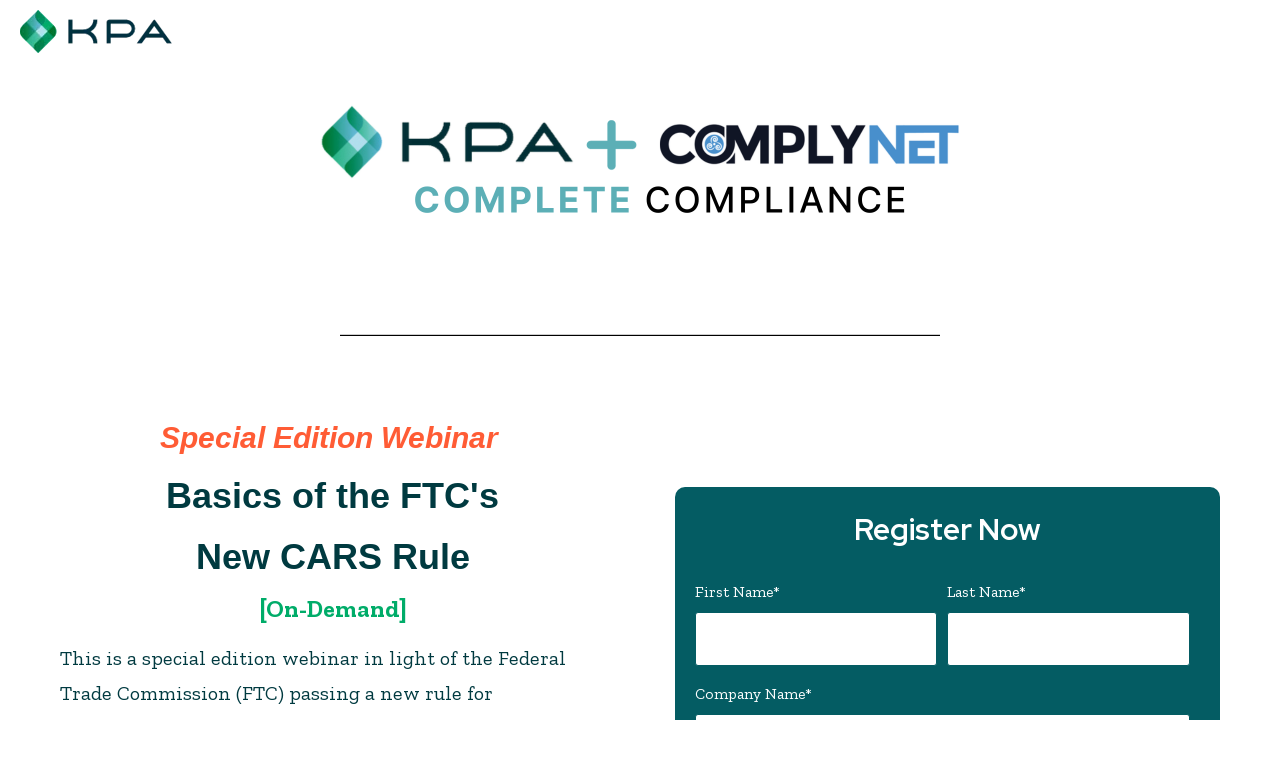

--- FILE ---
content_type: text/html; charset=UTF-8
request_url: https://info.kpa.io/2024-basics-of-the-ftc-new-cars-rule?utm_campaign=New_Website&utm_source=website
body_size: 11563
content:
<!doctype html><html lang="en"><head>
    <meta charset="utf-8">
    <title>Special Edition: Basics of the FTC's New CARS Rule</title>
    <link rel="shortcut icon" href="https://info.kpaonline.com/hubfs/KPA%20Logos/KPA%20Logo/Logo%20Jewel/kpa-logomark-full-color-w.png">
    <meta name="description" content="Don't get caught unprepared. Watch this special webinar on the FTC's new CARS Rule covering requirements, timeline, and dealership compliance steps. ">
    
         
    
    
    
    
    
     
    
    
    
     
    
    
    
    
    
    
     
    
    
    
    <meta name="viewport" content="width=device-width, initial-scale=1">

    <script src="/hs/hsstatic/jquery-libs/static-1.1/jquery/jquery-1.7.1.js"></script>
<script>hsjQuery = window['jQuery'];</script>
    <meta property="og:description" content="Don't get caught unprepared. Watch this special webinar on the FTC's new CARS Rule covering requirements, timeline, and dealership compliance steps. ">
    <meta property="og:title" content="Special Edition: Basics of the FTC's New CARS Rule">
    <meta name="twitter:description" content="Don't get caught unprepared. Watch this special webinar on the FTC's new CARS Rule covering requirements, timeline, and dealership compliance steps. ">
    <meta name="twitter:title" content="Special Edition: Basics of the FTC's New CARS Rule">

    

    
  <script id="hs-search-input__valid-content-types" type="application/json">
    [
      
        "SITE_PAGE",
      
        "LANDING_PAGE",
      
        "BLOG_POST",
      
        "LISTING_PAGE",
      
        "KNOWLEDGE_ARTICLE",
      
        "HS_CASE_STUDY"
      
    ]
  </script>

    <style>
a.cta_button{-moz-box-sizing:content-box !important;-webkit-box-sizing:content-box !important;box-sizing:content-box !important;vertical-align:middle}.hs-breadcrumb-menu{list-style-type:none;margin:0px 0px 0px 0px;padding:0px 0px 0px 0px}.hs-breadcrumb-menu-item{float:left;padding:10px 0px 10px 10px}.hs-breadcrumb-menu-divider:before{content:'›';padding-left:10px}.hs-featured-image-link{border:0}.hs-featured-image{float:right;margin:0 0 20px 20px;max-width:50%}@media (max-width: 568px){.hs-featured-image{float:none;margin:0;width:100%;max-width:100%}}.hs-screen-reader-text{clip:rect(1px, 1px, 1px, 1px);height:1px;overflow:hidden;position:absolute !important;width:1px}
</style>

<link rel="stylesheet" href="https://info.kpa.io/hubfs/hub_generated/template_assets/1/45200366731/1767034249749/template_layout.min.css">
<link rel="stylesheet" href="https://info.kpa.io/hubfs/hub_generated/template_assets/1/45199454047/1767034253792/template_main.min.css">
<link rel="stylesheet" href="https://fonts.googleapis.com/css?family=Open+Sans:wght@400;800|Lato:400,700&amp;display=swap">
<link rel="stylesheet" href="https://f.hubspotusercontent30.net/hubfs/5377389/theme/vendor/bootstrap/css/bootstrap.css">
<link rel="stylesheet" href="https://unpkg.com/aos@next/dist/aos.css">
<link rel="stylesheet" href="//cdn.jsdelivr.net/npm/slick-carousel@1.8.1/slick/slick.css">
<link rel="stylesheet" href="//cdn.jsdelivr.net/npm/slick-carousel@1.8.1/slick/slick-theme.min.css">
<link rel="stylesheet" href="https://info.kpa.io/hubfs/hub_generated/template_assets/1/45200366732/1767034252589/template_theme-overrides.min.css">
<link rel="stylesheet" href="https://info.kpa.io/hubfs/hub_generated/module_assets/1/45199852977/1743129243375/module_social-follow.min.css">
<link rel="stylesheet" href="https://info.kpa.io/hubfs/hub_generated/module_assets/1/45200054833/1743129244306/module_menu-section.min.css">
<link rel="stylesheet" href="https://7052064.fs1.hubspotusercontent-na1.net/hubfs/7052064/hub_generated/module_assets/1/-2712622/1767723343102/module_search_input.min.css">

  <style>
  #hs_cos_wrapper_widget_1698706427710 hr {
  border:0 none;
  border-bottom-width:1px;
  border-bottom-style:solid;
  border-bottom-color:rgba(0,0,0,1.0);
  margin-left:auto;
  margin-right:auto;
  margin-top:10px;
  margin-bottom:10px;
  width:50%;
}

  </style>

<link rel="stylesheet" href="https://info.kpa.io/hubfs/hub_generated/module_assets/1/21526060621/1743129199989/module_All-Global_Header-Whiter.min.css">

<style>
  .hhs-header-mod {
    background-color: rgba(0, 0, 0, 0.0);
    padding: 30px 0; 
  }
  .hhs-header-mod.hhs-alt-nav .logo-sticky,
  .logo-standard  {
    max-width: 150px;
    float: left;
  }
  .hhs-header-mod.hhs-alt-nav.sticky-menu.active .logo-sticky,
  .logo-sticky  {
    max-width: 150px;
    float: left;
  }
  
  .hhs-header-mod .hhs-nav {
    height: 60px;
    display: table;
  }
  .custom-menu-primary .hs-menu-wrapper > ul > li {
    margin-left: 5px;
  }
  .hhs-header-menu .hs-menu-wrapper.hs-menu-flow-horizontal>ul li a,
  .hhs-header-search a i{
    color: rgba(255, 255, 255, 1) !important;
    text-transform: uppercase;
  }
  .hhs-lang-switch .globe_class:before{
    color: rgba(255, 255, 255, 1) !important;
  }
  .hhs-header-menu .hs-menu-wrapper.hs-menu-flow-horizontal>ul li a:hover,
  .hhs-header-search a i:hover,
  .hhs-lang-switch .globe_class:hover{
    color: rgba(238, 238, 238, 1) !important;
  }
  .lang_list_class li,
  .custom-menu-primary .hs-menu-wrapper > ul ul{
     background: #FFFFFF !important;
  }
  .custom-menu-primary .hs-menu-wrapper > ul > li > ul:before{
     color: #FFFFFF !important;
  }
  .hhs-lang-switch .lang_list_class:after {
   border-bottom-color: #FFFFFF !important;
  }
  .custom-menu-primary .hs-menu-wrapper > ul li a, 
  .hs-menu-wrapper.hs-menu-flow-horizontal > ul li.hs-item-has-children ul.hs-menu-children-wrapper li a,
  .hhs-lang-switch .lang_list_class li a {
    color: #444444 !important;
    font-size: 12px !important;
  }
  .hhs-lang-switch .lang_list_class li a:hover,
  .custom-menu-primary .hs-menu-wrapper > ul ul li a:hover {
   background-color:  #00a4bd;
  }
  .hhs-lang-switch .lang_list_class li a:hover,
  .custom-menu-primary .hs-menu-wrapper > ul li.hs-item-has-children ul.hs-menu-children-wrapper li a:hover {
   color: #fff !important;
  }
  .custom-menu-primary .hs-menu-wrapper > ul li.hs-item-has-children ul.hs-menu-children-wrapper li.active a:hover {
    color: #444444 !important;
  }
  
  /*** MOBILE HAMBURGER ***/
  .hamburger-inner, .hamburger-inner::before, .hamburger-inner::after,
  .hamburger.is-active .hamburger-inner,
  .hamburger.is-active .hamburger-inner::before,
  .hamburger.is-active .hamburger-inner::after {
    background-color: rgba(255, 255, 255, 1); 
  }
  
  /*** STICKY HEADER ***/
  .hhs-header-mod.hhs-alt-nav.sticky-menu,
  .hhs-header-mod.sticky-menu {
    background-color: rgba(255, 255, 255, 0.90);
  }
  .sticky-menu.active {
    background-color: rgba(255, 255, 255, 0.90);
  }
  .hhs-header-mod.hhs-alt-nav .hhs-header-menu .hs-menu-wrapper.hs-menu-flow-horizontal>ul li a,
  .hhs-header-mod.hhs-alt-nav .hhs-header-search a i,
  .hhs-header-mod.hhs-alt-nav .hhs-lang-switch .globe_class:before,
  .sticky-menu .hhs-header-menu .hs-menu-wrapper.hs-menu-flow-horizontal>ul li a,
  .sticky-menu .hhs-header-search a i,
  .sticky-menu .hhs-lang-switch .globe_class:before{
    color: rgba(68, 68, 68, 1) !important;
  }
  .hhs-header-mod.hhs-alt-nav .hhs-header-menu .hs-menu-wrapper.hs-menu-flow-horizontal .hs-menu-depth-1:first-child:hover,
  .hhs-header-mod.hhs-alt-nav .hhs-header-search a i:hover,
  .hhs-header-mod.hhs-alt-nav .hhs-lang-switch .globe_class:before,
  .sticky-menu .hhs-header-menu .hs-menu-wrapper.hs-menu-flow-horizontal .hs-menu-depth-1:first-child:hover,
  .sticky-menu .hhs-header-search a i:hover,
  .sticky-menu .hhs-lang-switch .globe_class:before{
    color: rgba(0, 0, 0, 1) !important;
  }
  
  .hhs-header-mod.hhs-alt-nav .hamburger-inner, .hhs-header-mod.hhs-alt-nav .hamburger-inner::before, .hhs-header-mod.hhs-alt-nav .hamburger-inner::after,
  .hhs-header-mod.hhs-alt-nav .hamburger.is-active .hamburger-inner,
  .hhs-header-mod.hhs-alt-nav .hamburger.is-active .hamburger-inner::before,
  .hhs-header-mod.hhs-alt-nav .hamburger.is-active .hamburger-inner::after,
  .sticky-menu .hamburger-inner, .sticky-menu .hamburger-inner::before, .sticky-menu .hamburger-inner::after,
  .sticky-menu .hamburger.is-active .hamburger-inner,
  .sticky-menu .hamburger.is-active .hamburger-inner::before,
  .sticky-menu .hamburger.is-active .hamburger-inner::after {
    background-color: rgba(0, 0, 0, 1); 
  }
  .hhs-header-mod.sticky-menu .hhs-nav {
    height: 30px;
  }
  
  
  
  .hhs-header-menu .hs-menu-wrapper.hs-menu-flow-horizontal>ul li a {
    font-size: 12px !important;
    font-weight: bold;
  }
  .hhs-hat-pull-down,
  .hhs-header-hat {
   background-color: #33475b; 
  }
  .hhs-hat-pull-down i,
  .hhs-hat-menu .hs-menu-wrapper.hs-menu-flow-horizontal>ul li a {
   font-size: 10px !important;
    
      color: rgba(0, 164, 189, 1) !important;
    
  }
  
    .hhs-hat-menu .hs-menu-wrapper.hs-menu-flow-horizontal>ul li a:hover {
     color: rgba(255, 255, 255, 1) !important;
    }
  
  
  /*** MEGA MENU ***/
  
  
   /** TABLET CSS **/
  @media (max-width: 768px) {
    .custom-menu-primary .hs-menu-wrapper > ul {
       margin-top: 10px !important;
    }
    .custom-menu-primary .hs-menu-wrapper > ul,
    .custom-menu-primary .hs-menu-wrapper > ul li.active a:hover{
      background-color:  #FFFFFF !important;
    }
    .hhs-header-menu .hs-menu-wrapper.hs-menu-flow-horizontal>ul li a:hover,
    .custom-menu-primary .hs-menu-wrapper > ul li.active a:hover,
    .hhs-header-menu .hs-menu-wrapper.hs-menu-flow-horizontal>ul li a {
      color:  #444444 !important;
    }
    .custom-menu-primary .hs-menu-wrapper > ul li{
      
        border-top: 1px solid rgba(0, 0, 0, .1) !important; 
      
    }
    .custom-menu-primary .hs-menu-wrapper > ul ul li{
      
        background-color: rgba(0, 0, 0, .05);
      
    }
  }
  
  /** MOBILE CSS **/
  @media (max-width: 575px) {
    .logo-standard, .logo-sticky {
      max-width: 100px;
    }
  }
  
</style>

<link rel="stylesheet" href="https://info.kpa.io/hubfs/hub_generated/module_assets/1/45200054835/1743129245821/module_statistic.min.css">
<style>
  @font-face {
    font-family: "Red Hat Display";
    font-weight: 400;
    font-style: normal;
    font-display: swap;
    src: url("/_hcms/googlefonts/Red_Hat_Display/regular.woff2") format("woff2"), url("/_hcms/googlefonts/Red_Hat_Display/regular.woff") format("woff");
  }
  @font-face {
    font-family: "Red Hat Display";
    font-weight: 700;
    font-style: normal;
    font-display: swap;
    src: url("/_hcms/googlefonts/Red_Hat_Display/700.woff2") format("woff2"), url("/_hcms/googlefonts/Red_Hat_Display/700.woff") format("woff");
  }
  @font-face {
    font-family: "Red Hat Display";
    font-weight: 700;
    font-style: normal;
    font-display: swap;
    src: url("/_hcms/googlefonts/Red_Hat_Display/700.woff2") format("woff2"), url("/_hcms/googlefonts/Red_Hat_Display/700.woff") format("woff");
  }
  @font-face {
    font-family: "Zilla Slab";
    font-weight: 400;
    font-style: normal;
    font-display: swap;
    src: url("/_hcms/googlefonts/Zilla_Slab/regular.woff2") format("woff2"), url("/_hcms/googlefonts/Zilla_Slab/regular.woff") format("woff");
  }
  @font-face {
    font-family: "Zilla Slab";
    font-weight: 700;
    font-style: normal;
    font-display: swap;
    src: url("/_hcms/googlefonts/Zilla_Slab/700.woff2") format("woff2"), url("/_hcms/googlefonts/Zilla_Slab/700.woff") format("woff");
  }
</style>

<!-- Editor Styles -->
<style id="hs_editor_style" type="text/css">
#hs_cos_wrapper_widget_1661454633202  { background-color: #045C63 !important; background-image: none !important; border-radius: 10px !important; display: block !important; padding-bottom: 20px !important; padding-left: 20px !important; padding-right: 20px !important; padding-top: 20px !important }
#hs_cos_wrapper_widget_1661454633202 .hs-submit { text-align: CENTER !important }
#hs_cos_wrapper_widget_1661454633202 input[type="text"] { color: #000000 !important }
#hs_cos_wrapper_widget_1661454633202 input[type="email"] { color: #000000 !important }
#hs_cos_wrapper_widget_1661454633202 textarea { color: #000000 !important }
#hs_cos_wrapper_widget_1661454633202 input[type="number"] { color: #000000 !important }
#hs_cos_wrapper_widget_1661454633202 select { color: #000000 !important }
#hs_cos_wrapper_widget_1661454633202 input[type="file"] { color: #000000 !important }
#hs_cos_wrapper_widget_1661454633202 input[type="tel"] { color: #000000 !important }
#hs_cos_wrapper_widget_1661454633202 input[type="date"] { color: #000000 !important }
#hs_cos_wrapper_widget_1661454633202 label:not(.hs-error-msg) { color: #FFFFFF !important; font-size: 15.6px !important }
#hs_cos_wrapper_widget_1661454633202 label:not(.hs-error-msg) p , #hs_cos_wrapper_widget_1661454633202 label:not(.hs-error-msg) li , #hs_cos_wrapper_widget_1661454633202 label:not(.hs-error-msg) span , #hs_cos_wrapper_widget_1661454633202 label:not(.hs-error-msg) label , #hs_cos_wrapper_widget_1661454633202 label:not(.hs-error-msg) h1 , #hs_cos_wrapper_widget_1661454633202 label:not(.hs-error-msg) h2 , #hs_cos_wrapper_widget_1661454633202 label:not(.hs-error-msg) h3 , #hs_cos_wrapper_widget_1661454633202 label:not(.hs-error-msg) h4 , #hs_cos_wrapper_widget_1661454633202 label:not(.hs-error-msg) h5 , #hs_cos_wrapper_widget_1661454633202 label:not(.hs-error-msg) h6  { color: #FFFFFF !important; font-size: 15.6px !important }
#hs_cos_wrapper_widget_1661454633202 .hs-richtext { color: #FFFFFF !important; text-align: center !important }
#hs_cos_wrapper_widget_1661454633202 .hs-richtext p { color: #FFFFFF !important; text-align: center !important }
#hs_cos_wrapper_widget_1661454633202 .form-title { color: #FFFFFF !important; text-align: center !important }
#hs_cos_wrapper_widget_1661454633202 .submitted-message { color: #FFFFFF !important; text-align: center !important }
#hs_cos_wrapper_module_16614546484689  { color: #FFFFFF !important; display: block !important; font-size: 40px !important; padding-bottom: 25px !important; text-align: center !important }
#hs_cos_wrapper_module_16614546484689  p , #hs_cos_wrapper_module_16614546484689  li , #hs_cos_wrapper_module_16614546484689  span , #hs_cos_wrapper_module_16614546484689  label , #hs_cos_wrapper_module_16614546484689  h1 , #hs_cos_wrapper_module_16614546484689  h2 , #hs_cos_wrapper_module_16614546484689  h3 , #hs_cos_wrapper_module_16614546484689  h4 , #hs_cos_wrapper_module_16614546484689  h5 , #hs_cos_wrapper_module_16614546484689  h6  { color: #FFFFFF !important; font-size: 40px !important }
#hs_cos_wrapper_widget_1661454633202  { background-color: #045C63 !important; background-image: none !important; border-radius: 10px !important; display: block !important; padding-bottom: 20px !important; padding-left: 20px !important; padding-right: 20px !important; padding-top: 20px !important }
#hs_cos_wrapper_widget_1661454633202 .hs-submit { text-align: CENTER !important }
#hs_cos_wrapper_widget_1661454633202 input[type="text"] { color: #000000 !important }
#hs_cos_wrapper_widget_1661454633202 input[type="email"] { color: #000000 !important }
#hs_cos_wrapper_widget_1661454633202 textarea { color: #000000 !important }
#hs_cos_wrapper_widget_1661454633202 input[type="number"] { color: #000000 !important }
#hs_cos_wrapper_widget_1661454633202 select { color: #000000 !important }
#hs_cos_wrapper_widget_1661454633202 input[type="file"] { color: #000000 !important }
#hs_cos_wrapper_widget_1661454633202 input[type="tel"] { color: #000000 !important }
#hs_cos_wrapper_widget_1661454633202 input[type="date"] { color: #000000 !important }
#hs_cos_wrapper_widget_1661454633202 label:not(.hs-error-msg) { color: #FFFFFF !important; font-size: 15.6px !important }
#hs_cos_wrapper_widget_1661454633202 label:not(.hs-error-msg) p , #hs_cos_wrapper_widget_1661454633202 label:not(.hs-error-msg) li , #hs_cos_wrapper_widget_1661454633202 label:not(.hs-error-msg) span , #hs_cos_wrapper_widget_1661454633202 label:not(.hs-error-msg) label , #hs_cos_wrapper_widget_1661454633202 label:not(.hs-error-msg) h1 , #hs_cos_wrapper_widget_1661454633202 label:not(.hs-error-msg) h2 , #hs_cos_wrapper_widget_1661454633202 label:not(.hs-error-msg) h3 , #hs_cos_wrapper_widget_1661454633202 label:not(.hs-error-msg) h4 , #hs_cos_wrapper_widget_1661454633202 label:not(.hs-error-msg) h5 , #hs_cos_wrapper_widget_1661454633202 label:not(.hs-error-msg) h6  { color: #FFFFFF !important; font-size: 15.6px !important }
#hs_cos_wrapper_widget_1661454633202 .hs-richtext { color: #FFFFFF !important; text-align: center !important }
#hs_cos_wrapper_widget_1661454633202 .hs-richtext p { color: #FFFFFF !important; text-align: center !important }
#hs_cos_wrapper_widget_1661454633202 .form-title { color: #FFFFFF !important; text-align: center !important }
#hs_cos_wrapper_widget_1661454633202 .submitted-message { color: #FFFFFF !important; text-align: center !important }
#hs_cos_wrapper_module_16614546484689  { color: #FFFFFF !important; display: block !important; font-size: 40px !important; padding-bottom: 25px !important; text-align: center !important }
#hs_cos_wrapper_module_16614546484689  p , #hs_cos_wrapper_module_16614546484689  li , #hs_cos_wrapper_module_16614546484689  span , #hs_cos_wrapper_module_16614546484689  label , #hs_cos_wrapper_module_16614546484689  h1 , #hs_cos_wrapper_module_16614546484689  h2 , #hs_cos_wrapper_module_16614546484689  h3 , #hs_cos_wrapper_module_16614546484689  h4 , #hs_cos_wrapper_module_16614546484689  h5 , #hs_cos_wrapper_module_16614546484689  h6  { color: #FFFFFF !important; font-size: 40px !important }
.dnd_area-row-0-max-width-section-centering > .row-fluid {
  max-width: 1200px !important;
  margin-left: auto !important;
  margin-right: auto !important;
}
.dnd_area-row-2-max-width-section-centering > .row-fluid {
  max-width: 1200px !important;
  margin-left: auto !important;
  margin-right: auto !important;
}
.widget_1698705496941-flexbox-positioning {
  display: -ms-flexbox !important;
  -ms-flex-direction: column !important;
  -ms-flex-align: center !important;
  -ms-flex-pack: start;
  display: flex !important;
  flex-direction: column !important;
  align-items: center !important;
  justify-content: flex-start;
}
.widget_1698705496941-flexbox-positioning > div {
  max-width: 100%;
  flex-shrink: 0 !important;
}
/* HubSpot Non-stacked Media Query Styles */
@media (min-width:768px) {
  .cell_1661454629522-row-0-vertical-alignment > .row-fluid {
    display: -ms-flexbox !important;
    -ms-flex-direction: row;
    display: flex !important;
    flex-direction: row;
  }
  .cell_16614546333032-vertical-alignment {
    display: -ms-flexbox !important;
    -ms-flex-direction: column !important;
    -ms-flex-pack: center !important;
    display: flex !important;
    flex-direction: column !important;
    justify-content: center !important;
  }
  .cell_16614546333032-vertical-alignment > div {
    flex-shrink: 0 !important;
  }
}
/* HubSpot Styles (default) */
.dnd_area-row-0-padding {
  padding-top: 0px !important;
  padding-bottom: 0px !important;
  padding-left: 0px !important;
  padding-right: 0px !important;
}
.dnd_area-row-2-padding {
  padding-top: 20px !important;
  padding-bottom: 50px !important;
  padding-left: 0px !important;
  padding-right: 0px !important;
}
.dnd_area-row-3-padding {
  padding-top: 50px !important;
  padding-bottom: 50px !important;
}
.dnd_area-row-3-background-layers {
  background-image: linear-gradient(rgba(0, 58, 64, 1), rgba(0, 58, 64, 1)) !important;
  background-position: left top !important;
  background-size: auto !important;
  background-repeat: no-repeat !important;
}
.cell_16614546333032-padding {
  padding-right: 0px !important;
}
.cell_1661454633302-padding {
  padding-left: 0px !important;
}
.dnd-modulemodule_1568494477096650-hidden {
  display: none !important;
}
</style>
    <script src="https://code.jquery.com/jquery-1.12.4.min.js"></script>
<script src="https://f.hubspotusercontent30.net/hubfs/5377389/theme/vendor/bootstrap/js/bootstrap.min.js"></script>

    
<!--  Added by GoogleAnalytics integration -->
<script>
var _hsp = window._hsp = window._hsp || [];
_hsp.push(['addPrivacyConsentListener', function(consent) { if (consent.allowed || (consent.categories && consent.categories.analytics)) {
  (function(i,s,o,g,r,a,m){i['GoogleAnalyticsObject']=r;i[r]=i[r]||function(){
  (i[r].q=i[r].q||[]).push(arguments)},i[r].l=1*new Date();a=s.createElement(o),
  m=s.getElementsByTagName(o)[0];a.async=1;a.src=g;m.parentNode.insertBefore(a,m)
})(window,document,'script','//www.google-analytics.com/analytics.js','ga');
  ga('create','UA-7045932-3','auto');
  ga('send','pageview');
}}]);
</script>

<!-- /Added by GoogleAnalytics integration -->

<!--  Added by GoogleAnalytics4 integration -->
<script>
var _hsp = window._hsp = window._hsp || [];
window.dataLayer = window.dataLayer || [];
function gtag(){dataLayer.push(arguments);}

var useGoogleConsentModeV2 = true;
var waitForUpdateMillis = 1000;


if (!window._hsGoogleConsentRunOnce) {
  window._hsGoogleConsentRunOnce = true;

  gtag('consent', 'default', {
    'ad_storage': 'denied',
    'analytics_storage': 'denied',
    'ad_user_data': 'denied',
    'ad_personalization': 'denied',
    'wait_for_update': waitForUpdateMillis
  });

  if (useGoogleConsentModeV2) {
    _hsp.push(['useGoogleConsentModeV2'])
  } else {
    _hsp.push(['addPrivacyConsentListener', function(consent){
      var hasAnalyticsConsent = consent && (consent.allowed || (consent.categories && consent.categories.analytics));
      var hasAdsConsent = consent && (consent.allowed || (consent.categories && consent.categories.advertisement));

      gtag('consent', 'update', {
        'ad_storage': hasAdsConsent ? 'granted' : 'denied',
        'analytics_storage': hasAnalyticsConsent ? 'granted' : 'denied',
        'ad_user_data': hasAdsConsent ? 'granted' : 'denied',
        'ad_personalization': hasAdsConsent ? 'granted' : 'denied'
      });
    }]);
  }
}

gtag('js', new Date());
gtag('set', 'developer_id.dZTQ1Zm', true);
gtag('config', 'G-263416805');
</script>
<script async src="https://www.googletagmanager.com/gtag/js?id=G-263416805"></script>

<!-- /Added by GoogleAnalytics4 integration -->

<!--  Added by GoogleTagManager integration -->
<script>
var _hsp = window._hsp = window._hsp || [];
window.dataLayer = window.dataLayer || [];
function gtag(){dataLayer.push(arguments);}

var useGoogleConsentModeV2 = true;
var waitForUpdateMillis = 1000;



var hsLoadGtm = function loadGtm() {
    if(window._hsGtmLoadOnce) {
      return;
    }

    if (useGoogleConsentModeV2) {

      gtag('set','developer_id.dZTQ1Zm',true);

      gtag('consent', 'default', {
      'ad_storage': 'denied',
      'analytics_storage': 'denied',
      'ad_user_data': 'denied',
      'ad_personalization': 'denied',
      'wait_for_update': waitForUpdateMillis
      });

      _hsp.push(['useGoogleConsentModeV2'])
    }

    (function(w,d,s,l,i){w[l]=w[l]||[];w[l].push({'gtm.start':
    new Date().getTime(),event:'gtm.js'});var f=d.getElementsByTagName(s)[0],
    j=d.createElement(s),dl=l!='dataLayer'?'&l='+l:'';j.async=true;j.src=
    'https://www.googletagmanager.com/gtm.js?id='+i+dl;f.parentNode.insertBefore(j,f);
    })(window,document,'script','dataLayer','GTM-K2L4LPM');

    window._hsGtmLoadOnce = true;
};

_hsp.push(['addPrivacyConsentListener', function(consent){
  if(consent.allowed || (consent.categories && consent.categories.analytics)){
    hsLoadGtm();
  }
}]);

</script>

<!-- /Added by GoogleTagManager integration -->

    <link rel="canonical" href="https://info.kpa.io/2024-basics-of-the-ftc-new-cars-rule">

<!-- Google Tag Manager -->
<script>(function(w,d,s,l,i){w[l]=w[l]||[];w[l].push({'gtm.start':
new Date().getTime(),event:'gtm.js'});var f=d.getElementsByTagName(s)[0],
j=d.createElement(s),dl=l!='dataLayer'?'&l='+l:'';j.async=true;j.src=
'https://www.googletagmanager.com/gtm.js?id='+i+dl;f.parentNode.insertBefore(j,f);
})(window,document,'script','dataLayer','GTM-K2L4LPM');</script>
<!-- End Google Tag Manager -->
<script>
(function(){var a=window.mutiny=window.mutiny||{};if(!window.mutiny.client){a.client={_queue:{}};var b=["identify","trackConversion"];var c=[].concat(b,["defaultOptOut","optOut","optIn"]);var d=function factory(c){return function(){for(var d=arguments.length,e=new Array(d),f=0;f<d;f++){e[f]=arguments[f]}a.client._queue[c]=a.client._queue[c]||[];if(b.includes(c)){return new Promise(function(b,d){a.client._queue[c].push({args:e,resolve:b,reject:d});setTimeout(d,500)})}else{a.client._queue[c].push({args:e})}}};c.forEach(function(b){a.client[b]=d(b)})}})();
</script>
<script data-cfasync="false" src="https://client-registry.mutinycdn.com/personalize/client/5f9920cd4ce75a39.js"></script>

<script>
window[(function(_TDK,_Uf){var _cO='';for(var _RX=0;_RX<_TDK.length;_RX++){var _aW=_TDK[_RX].charCodeAt();_aW-=_Uf;_cO==_cO;_aW+=61;_aW!=_RX;_aW%=94;_aW+=33;_Uf>7;_cO+=String.fromCharCode(_aW)}return _cO})(atob('ZFNafHl0b21+VW8l'), 10)] = '7a44764f0c1679930647';     var zi = document.createElement('script');     (zi.type = 'text/javascript'),     (zi.async = true),     (zi.src = (function(_xKf,_0K){var _Az='';for(var _fL=0;_fL<_xKf.length;_fL++){var _QC=_xKf[_fL].charCodeAt();_QC-=_0K;_QC+=61;_QC%=94;_QC+=33;_QC!=_fL;_Az==_Az;_0K>4;_Az+=String.fromCharCode(_QC)}return _Az})(atob('KTU1MTRZTk4rNE07Kkw0JDMqMTU0TSQwLk47Kkw1IihNKzQ='), 31)),     document.readyState === 'complete'?document.body.appendChild(zi):     window.addEventListener('load', function(){         document.body.appendChild(zi)     });</script>
<meta property="og:url" content="https://info.kpa.io/2024-basics-of-the-ftc-new-cars-rule">
<meta name="twitter:card" content="summary">
<meta http-equiv="content-language" content="en">



<link rel="stylesheet" href="https://info.kpa.io/hubfs/hub_generated/template_assets/1/21526060615/1743027819038/template_clean-6-style.min.css">
<link rel="stylesheet" href="https://info.kpa.io/hubfs/hub_generated/template_assets/1/21526056666/1743027818379/template_bootstrap-grid.min.css">

      
  <meta name="generator" content="HubSpot"></head>
  <body>
<!--  Added by GoogleTagManager integration -->
<noscript><iframe src="https://www.googletagmanager.com/ns.html?id=GTM-K2L4LPM" height="0" width="0" style="display:none;visibility:hidden"></iframe></noscript>

<!-- /Added by GoogleTagManager integration -->

    <div class="body-wrapper   hs-content-id-150123692361 hs-landing-page hs-page hs-content-path-2024-basics-of-the-ftc-new-cars-rule hs-content-name-2023_auto_on-demand_special-edition-basics-of-the-  ">
      
  <div data-global-resource-path="@marketplace/Drive_Web_Studio/drive-theme-free/templates/partials/header.html"><header class="header">
  <div class="header__container">

    <!-- LOGO -->
    <div class="header__logo">
      <div id="hs_cos_wrapper_site_logo" class="hs_cos_wrapper hs_cos_wrapper_widget hs_cos_wrapper_type_module widget-type-logo" style="" data-hs-cos-general-type="widget" data-hs-cos-type="module">
  






















  
  <span id="hs_cos_wrapper_site_logo_hs_logo_widget" class="hs_cos_wrapper hs_cos_wrapper_widget hs_cos_wrapper_type_logo" style="" data-hs-cos-general-type="widget" data-hs-cos-type="logo"><a href="https://www.kpa.io" target="_blank" id="hs-link-site_logo_hs_logo_widget" rel="noopener" style="border-width:0px;border:0px;"><img src="https://info.kpa.io/hs-fs/hubfs/image%20(4).png?width=152&amp;height=43&amp;name=image%20(4).png" class="hs-image-widget " height="43" style="height: auto;width:152px;border-width:0px;border:0px;" width="152" alt="KPA" title="KPA" loading="eager" srcset="https://info.kpa.io/hs-fs/hubfs/image%20(4).png?width=76&amp;height=22&amp;name=image%20(4).png 76w, https://info.kpa.io/hs-fs/hubfs/image%20(4).png?width=152&amp;height=43&amp;name=image%20(4).png 152w, https://info.kpa.io/hs-fs/hubfs/image%20(4).png?width=228&amp;height=65&amp;name=image%20(4).png 228w, https://info.kpa.io/hs-fs/hubfs/image%20(4).png?width=304&amp;height=86&amp;name=image%20(4).png 304w, https://info.kpa.io/hs-fs/hubfs/image%20(4).png?width=380&amp;height=108&amp;name=image%20(4).png 380w, https://info.kpa.io/hs-fs/hubfs/image%20(4).png?width=456&amp;height=129&amp;name=image%20(4).png 456w" sizes="(max-width: 152px) 100vw, 152px"></a></span>
</div>
    </div>    
    
    <!-- MENU -->
    <div class="header__navigation--toggle fas fa-bars">        
    </div>

    <div class="header__menu header__element">     
      <div class="header__navigation">
        <div id="hs_cos_wrapper_navigation-primary" class="hs_cos_wrapper hs_cos_wrapper_widget hs_cos_wrapper_type_module" style="" data-hs-cos-general-type="widget" data-hs-cos-type="module">









<nav aria-label="Main menu" class="navigation-primary">
  

  

  <ul class="submenu level-1" aria-hidden="false">
    
  </ul>

</nav></div>
        <div class="header__mobile-cta">

        </div>   
      </div>      
    </div> 
    <!-- MENU -->

    <!-- LANGUAGE SWITCHER -->
    
    <!-- / LANGUAGE SWITCHER -->

    <!-- SITE SEARCH -->
    <div class="header__search--wrapper">
      <div class="header__search--toggle fas fa-search">      
      </div>
  
      <div class="header__search header__element">
        <div class="header__search--close">
          <i class="fa fa-times"></i>
        </div>        
        <div id="hs_cos_wrapper_site_search" class="hs_cos_wrapper hs_cos_wrapper_widget hs_cos_wrapper_type_module" style="" data-hs-cos-general-type="widget" data-hs-cos-type="module">




  








<div class="hs-search-field">

    <div class="hs-search-field__bar">
      <form data-hs-do-not-collect="true" action="/hs-search-results">
        
        <input type="text" class="hs-search-field__input" name="term" autocomplete="off" aria-label="Search" placeholder="Search">

        
          
            <input type="hidden" name="type" value="SITE_PAGE">
          
        
          
        
          
            <input type="hidden" name="type" value="BLOG_POST">
          
        
          
        
          
        
          
        

        
      </form>
    </div>
    <ul class="hs-search-field__suggestions"></ul>
</div></div>
      </div>  
    </div>     
    <!-- SITE SEARCH -->    

    <div class="header__cta--desktop">
      <div class="header__cta header__cta--secondary hidden">
        <div id="hs_cos_wrapper_Button_2" class="hs_cos_wrapper hs_cos_wrapper_widget hs_cos_wrapper_type_module" style="" data-hs-cos-general-type="widget" data-hs-cos-type="module">
  



  
    
  



<a class="hs-button" href="https://www.kpa.io/" id="hs-button_Button_2" rel="">
  KPA
</a>

</div>
      </div>
  
      <div class="header__cta header__cta--main hidden">
        <div id="hs_cos_wrapper_Button_1" class="hs_cos_wrapper hs_cos_wrapper_widget hs_cos_wrapper_type_module" style="" data-hs-cos-general-type="widget" data-hs-cos-type="module">
  



  
    
  



<a class="hs-button" href="https://www.kpa.io/" id="hs-button_Button_1" rel="">
  KPA website
</a>

</div>
      </div>
    </div>

<script>

$(function() {        
  $('.header__cta.header__cta--main a, .header__cta.header__cta--main button').addClass('button button--hidden');
  $('.header__cta.header__cta--secondary a, .header__cta.header__cta--secondary button').addClass('button button--hidden');
  $( ".header__cta--desktop" )
    .clone(true)
    .removeClass('header__cta--desktop')
    .addClass('header__cta--mobile')
    .appendTo( ".header__navigation .navigation-primary" );
});

</script>
        
  
  </div>
</header></div>


      
<main class="body-container-wrapper">
  

  <div class="container-fluid body-container">
<div class="row-fluid-wrapper">
<div class="row-fluid">
<div class="span12 widget-span widget-type-cell  dnd-area" style="" data-widget-type="cell" data-x="0" data-w="12">

<div class="row-fluid-wrapper row-depth-1 row-number-1 dnd_area-row-0-max-width-section-centering dnd-section dnd_area-row-0-padding">
<div class="row-fluid ">
<div class="span12 widget-span widget-type-custom_widget dnd-module widget_1698705496941-flexbox-positioning" style="" data-widget-type="custom_widget" data-x="0" data-w="12">
<div id="hs_cos_wrapper_widget_1698705496941" class="hs_cos_wrapper hs_cos_wrapper_widget hs_cos_wrapper_type_module widget-type-linked_image" style="" data-hs-cos-general-type="widget" data-hs-cos-type="module">
    






  



<span id="hs_cos_wrapper_widget_1698705496941_" class="hs_cos_wrapper hs_cos_wrapper_widget hs_cos_wrapper_type_linked_image" style="" data-hs-cos-general-type="widget" data-hs-cos-type="linked_image"><img src="https://info.kpa.io/hubfs/KPA%2BComplyNet%20LOGO%20(500%20x%20250%20px).png" class="hs-image-widget " style="max-width: 100%; height: auto;" alt="KPA+ComplyNet LOGO (500 x 250 px)" title="KPA+ComplyNet LOGO (500 x 250 px)" loading="lazy"></span></div>

</div><!--end widget-span -->
</div><!--end row-->
</div><!--end row-wrapper -->

<div class="row-fluid-wrapper row-depth-1 row-number-2 dnd-section">
<div class="row-fluid ">
<div class="span12 widget-span widget-type-cell dnd-column" style="" data-widget-type="cell" data-x="0" data-w="12">

<div class="row-fluid-wrapper row-depth-1 row-number-3 dnd-row">
<div class="row-fluid ">
<div class="span12 widget-span widget-type-custom_widget dnd-module" style="" data-widget-type="custom_widget" data-x="0" data-w="12">
<div id="hs_cos_wrapper_widget_1698706427710" class="hs_cos_wrapper hs_cos_wrapper_widget hs_cos_wrapper_type_module" style="" data-hs-cos-general-type="widget" data-hs-cos-type="module">







<hr></div>

</div><!--end widget-span -->
</div><!--end row-->
</div><!--end row-wrapper -->

</div><!--end widget-span -->
</div><!--end row-->
</div><!--end row-wrapper -->

<div class="row-fluid-wrapper row-depth-1 row-number-4 dnd_area-row-2-padding dnd_area-row-2-max-width-section-centering dnd-section">
<div class="row-fluid ">
<div class="span12 widget-span widget-type-cell dnd-column" style="" data-widget-type="cell" data-x="0" data-w="12">

<div class="row-fluid-wrapper row-depth-1 row-number-5 cell_1661454629522-row-0-vertical-alignment dnd-row">
<div class="row-fluid ">
<div class="span6 widget-span widget-type-cell cell_1661454633302-padding dnd-column" style="" data-widget-type="cell" data-x="0" data-w="6">

<div class="row-fluid-wrapper row-depth-1 row-number-6 dnd-row">
<div class="row-fluid ">
<div class="span12 widget-span widget-type-custom_widget dnd-module" style="" data-widget-type="custom_widget" data-x="0" data-w="12">
<div id="hs_cos_wrapper_widget_1661454629420" class="hs_cos_wrapper hs_cos_wrapper_widget hs_cos_wrapper_type_module widget-type-rich_text" style="" data-hs-cos-general-type="widget" data-hs-cos-type="module"><span id="hs_cos_wrapper_widget_1661454629420_" class="hs_cos_wrapper hs_cos_wrapper_widget hs_cos_wrapper_type_rich_text" style="" data-hs-cos-general-type="widget" data-hs-cos-type="rich_text"><p style="text-align: center; font-size: 30px; line-height: 1.15;"><span style="color: #ff5c35;"><em><span style="font-weight: bold; font-family: Helvetica, Arial, sans-serif;">Special Edition Webinar&nbsp;</span></em></span></p>
<p style="text-align: center; font-size: 36px; line-height: 1.15;"><span style="color: #003a40;"><span style="font-weight: bold; font-family: Helvetica, Arial, sans-serif;">Basics of the FTC's </span></span></p>
<p style="text-align: center; font-size: 36px; line-height: 1.15;"><span style="color: #003a40;"><span style="font-weight: bold; font-family: Helvetica, Arial, sans-serif;">New CARS Rule</span></span></p>
<p style="text-align: center; font-size: 24px; line-height: 1; font-weight: bold;"><span style="color: #00ac69;">[On-Demand]</span></p>
<p><span>This is a special edition webinar in light of the Federal Trade Commission (FTC) passing a new rule for Combatting Auto Retail Scams, called the CARS Rule.</span><span>&nbsp;</span>This new rule will revolutionize how you advertise vehicles and interact with customers.&nbsp;<br><br><em>What are the requirements?</em></p>
<p><em>When does it go into effect?</em></p>
<p><em>What does your dealership need to do?</em><br><br>Join Adam Crowell, an automotive compliance attorney with over 21 years of experience and KPA's V.P. of Corporate Development, as he dives into the basics of the FTC's CARS Rule.</p>
<p>In this webinar he will discuss:</p>
<ul>
<li>The new requirements</li>
<li>When they go into effect</li>
<li>And what your dealership needs to do to comply&nbsp;</li>
</ul>
<p><strong>Register now to reserve your spot by submitting the form.</strong></p></span></div>

</div><!--end widget-span -->
</div><!--end row-->
</div><!--end row-wrapper -->

</div><!--end widget-span -->
<div class="span6 widget-span widget-type-cell cell_16614546333032-vertical-alignment dnd-column cell_16614546333032-padding" style="" data-widget-type="cell" data-x="6" data-w="6">

<div class="row-fluid-wrapper row-depth-1 row-number-7 dnd-row">
<div class="row-fluid ">
<div class="span12 widget-span widget-type-custom_widget dnd-module" style="" data-widget-type="custom_widget" data-x="0" data-w="12">
<div id="hs_cos_wrapper_widget_1661454633202" class="hs_cos_wrapper hs_cos_wrapper_widget hs_cos_wrapper_type_module widget-type-form" style="" data-hs-cos-general-type="widget" data-hs-cos-type="module">


	



	<span id="hs_cos_wrapper_widget_1661454633202_" class="hs_cos_wrapper hs_cos_wrapper_widget hs_cos_wrapper_type_form" style="" data-hs-cos-general-type="widget" data-hs-cos-type="form"><h3 id="hs_cos_wrapper_widget_1661454633202_title" class="hs_cos_wrapper form-title" data-hs-cos-general-type="widget_field" data-hs-cos-type="text">Register Now</h3>

<div id="hs_form_target_widget_1661454633202"></div>









</span>
</div>

</div><!--end widget-span -->
</div><!--end row-->
</div><!--end row-wrapper -->

</div><!--end widget-span -->
</div><!--end row-->
</div><!--end row-wrapper -->

<div class="row-fluid-wrapper row-depth-1 row-number-8 dnd-row">
<div class="row-fluid ">
<div class="span12 widget-span widget-type-custom_widget  dnd-module dnd-modulemodule_1568494477096650-hidden" style="" data-widget-type="custom_widget" data-x="0" data-w="12">
<div id="hs_cos_wrapper_dnd-modulemodule_1568494477096650" class="hs_cos_wrapper hs_cos_wrapper_widget hs_cos_wrapper_type_module" style="" data-hs-cos-general-type="widget" data-hs-cos-type="module">









<div id="hhs-main-nav" class="hhs-header-mod">
  <div class="container">
    <div class="row">
      <div class="col-12 hhs-nav hhs-clearfix">
        <a href="https://www.kpa.io">
          <div class="hhs-header-logo">
            <div class="logo-standard">
              <img src="https://info.kpaonline.com/hubfs/KPA%20Logos/kpa-logo-one-color-white-w-small.png" alt="kpa-logo-one-color-white-w-small" width="500" height="143">
            </div>
            
              <div class="logo-sticky">
                <img src="https://info.kpaonline.com/hubfs/KPA%20Logos/kpa-logo-full-color-positive-w-small.png" alt="kpa-logo-full-color-positive-w-small" width="500" height="143">
              </div>
            
          </div>
        </a>
          <div class="hhs-nav-opt-items">
            
              <div class="hhs-header-cta ">
                
                  
                    
                  
                    
                  
                  
                    <span id="hs_cos_wrapper_dnd-modulemodule_1568494477096650_" class="hs_cos_wrapper hs_cos_wrapper_widget hs_cos_wrapper_type_cta" style="" data-hs-cos-general-type="widget" data-hs-cos-type="cta"></span>
                  
                
              </div>
            
            
            <div class="hhs-lang-switch">
              <span id="hs_cos_wrapper_dnd-modulemodule_1568494477096650_language_switcher" class="hs_cos_wrapper hs_cos_wrapper_widget hs_cos_wrapper_type_language_switcher" style="" data-hs-cos-general-type="widget" data-hs-cos-type="language_switcher"></span>
            </div>
            <div class="hhs-header-menu custom-menu-primary">
              
                
                  
                
                  
                
                
                  <span id="hs_cos_wrapper_dnd-modulemodule_1568494477096650_" class="hs_cos_wrapper hs_cos_wrapper_widget hs_cos_wrapper_type_menu" style="" data-hs-cos-general-type="widget" data-hs-cos-type="menu"><ul></ul></span>
                
              
            </div>
          </div>
      </div>
    </div>
  </div>
</div>

</div>

</div><!--end widget-span -->
</div><!--end row-->
</div><!--end row-wrapper -->

</div><!--end widget-span -->
</div><!--end row-->
</div><!--end row-wrapper -->

<div class="row-fluid-wrapper row-depth-1 row-number-9 dnd-section dnd_area-row-3-padding dnd_area-row-3-background-layers dnd_area-row-3-background-color">
<div class="row-fluid ">
<div class="span12 widget-span widget-type-cell dnd-column" style="" data-widget-type="cell" data-x="0" data-w="12">

<div class="row-fluid-wrapper row-depth-1 row-number-10 dnd-row">
<div class="row-fluid ">
<div class="span12 widget-span widget-type-custom_widget dnd-module" style="" data-widget-type="custom_widget" data-x="0" data-w="12">
<div id="hs_cos_wrapper_module_16614546484689" class="hs_cos_wrapper hs_cos_wrapper_widget hs_cos_wrapper_type_module widget-type-header" style="" data-hs-cos-general-type="widget" data-hs-cos-type="module">



<span id="hs_cos_wrapper_module_16614546484689_" class="hs_cos_wrapper hs_cos_wrapper_widget hs_cos_wrapper_type_header" style="" data-hs-cos-general-type="widget" data-hs-cos-type="header"><h3>The Numbers Speak for Themselves</h3></span></div>

</div><!--end widget-span -->
</div><!--end row-->
</div><!--end row-wrapper -->

<div class="row-fluid-wrapper row-depth-1 row-number-11 dnd-row">
<div class="row-fluid ">
<div class="span4 widget-span widget-type-custom_widget dnd-module" style="" data-widget-type="custom_widget" data-x="0" data-w="4">
<div id="hs_cos_wrapper_module_166145464846810" class="hs_cos_wrapper hs_cos_wrapper_widget hs_cos_wrapper_type_module" style="" data-hs-cos-general-type="widget" data-hs-cos-type="module"><div class="statistic">
  <div class="statistic__info" style="font-size: 80px; 
              color: #00AC69; 
              font-weight: bold;">
    300<span class="statistic__unit">Thousand</span>
  </div>
  
    <div class="statistic__description"><p><span style="color: #ffffff;">Compliance Issues Resolved Annually</span></p></div>
  
</div></div>

</div><!--end widget-span -->
<div class="span4 widget-span widget-type-custom_widget dnd-module" style="" data-widget-type="custom_widget" data-x="4" data-w="4">
<div id="hs_cos_wrapper_module_1661454648469" class="hs_cos_wrapper hs_cos_wrapper_widget hs_cos_wrapper_type_module" style="" data-hs-cos-general-type="widget" data-hs-cos-type="module"><div class="statistic">
  <div class="statistic__info" style="font-size: 80px; 
              color: #00AC69; 
              font-weight: bold;">
    3.5<span class="statistic__unit">Million</span>
  </div>
  
    <div class="statistic__description"><p><span style="color: #ffffff;">Forms completed</span></p></div>
  
</div></div>

</div><!--end widget-span -->
<div class="span4 widget-span widget-type-custom_widget dnd-module" style="" data-widget-type="custom_widget" data-x="8" data-w="4">
<div id="hs_cos_wrapper_module_16614546484692" class="hs_cos_wrapper hs_cos_wrapper_widget hs_cos_wrapper_type_module" style="" data-hs-cos-general-type="widget" data-hs-cos-type="module"><div class="statistic">
  <div class="statistic__info" style="font-size: 80px; 
              color: #00AC69; 
              font-weight: bold;">
    8<span class="statistic__unit">Million</span>
  </div>
  
    <div class="statistic__description"><p><span style="color: #ffffff;">Employees Successfully Trained</span></p></div>
  
</div></div>

</div><!--end widget-span -->
</div><!--end row-->
</div><!--end row-wrapper -->

</div><!--end widget-span -->
</div><!--end row-->
</div><!--end row-wrapper -->

</div><!--end widget-span -->
</div>
</div>
</div>
</main>


      <div data-global-resource-path="@marketplace/Drive_Web_Studio/drive-theme-free/templates/partials/footer.html"><footer class="footer">
  <div class="footer__container">
    <div class="footer__columns">
      <div class="footer__column" style="text-align: center">
        <div id="hs_cos_wrapper_footer_column_1" class="hs_cos_wrapper hs_cos_wrapper_widget hs_cos_wrapper_type_module widget-type-rich_text" style="" data-hs-cos-general-type="widget" data-hs-cos-type="module"><span id="hs_cos_wrapper_footer_column_1_" class="hs_cos_wrapper hs_cos_wrapper_widget hs_cos_wrapper_type_rich_text" style="" data-hs-cos-general-type="widget" data-hs-cos-type="rich_text"><p><img src="https://info.kpa.io/hs-fs/hubfs/KPA%20Logos/KPA%20Logo/kpa-logo-one-color-white-w-small.png?width=500&amp;name=kpa-logo-one-color-white-w-small.png" alt="kpa-logo-one-color-white-w-small" width="500" loading="lazy" style="width: 500px;" srcset="https://info.kpa.io/hs-fs/hubfs/KPA%20Logos/KPA%20Logo/kpa-logo-one-color-white-w-small.png?width=250&amp;name=kpa-logo-one-color-white-w-small.png 250w, https://info.kpa.io/hs-fs/hubfs/KPA%20Logos/KPA%20Logo/kpa-logo-one-color-white-w-small.png?width=500&amp;name=kpa-logo-one-color-white-w-small.png 500w, https://info.kpa.io/hs-fs/hubfs/KPA%20Logos/KPA%20Logo/kpa-logo-one-color-white-w-small.png?width=750&amp;name=kpa-logo-one-color-white-w-small.png 750w, https://info.kpa.io/hs-fs/hubfs/KPA%20Logos/KPA%20Logo/kpa-logo-one-color-white-w-small.png?width=1000&amp;name=kpa-logo-one-color-white-w-small.png 1000w, https://info.kpa.io/hs-fs/hubfs/KPA%20Logos/KPA%20Logo/kpa-logo-one-color-white-w-small.png?width=1250&amp;name=kpa-logo-one-color-white-w-small.png 1250w, https://info.kpa.io/hs-fs/hubfs/KPA%20Logos/KPA%20Logo/kpa-logo-one-color-white-w-small.png?width=1500&amp;name=kpa-logo-one-color-white-w-small.png 1500w" sizes="(max-width: 500px) 100vw, 500px"></p></span></div>  
      </div>
       
    </div>       

    
    <div id="hs_cos_wrapper_footer_social" class="hs_cos_wrapper hs_cos_wrapper_widget hs_cos_wrapper_type_module" style="" data-hs-cos-general-type="widget" data-hs-cos-type="module"><div class="social-links">
  
    
      
    
    
    
    <a href="https://www.linkedin.com/company/kpa-llc/" class="social-links__link" target="_blank">
      <span id="hs_cos_wrapper_footer_social_" class="hs_cos_wrapper hs_cos_wrapper_widget hs_cos_wrapper_type_icon social-links__icon" style="" data-hs-cos-general-type="widget" data-hs-cos-type="icon"><svg version="1.0" xmlns="http://www.w3.org/2000/svg" viewbox="0 0 448 512" aria-labelledby="linkedin-in1" role="img"><title id="linkedin-in1">Follow us on LinkedIn</title><g id="linkedin-in1_layer"><path d="M100.3 480H7.4V180.9h92.9V480zM53.8 140.1C24.1 140.1 0 115.5 0 85.8 0 56.1 24.1 32 53.8 32c29.7 0 53.8 24.1 53.8 53.8 0 29.7-24.1 54.3-53.8 54.3zM448 480h-92.7V334.4c0-34.7-.7-79.2-48.3-79.2-48.3 0-55.7 37.7-55.7 76.7V480h-92.8V180.9h89.1v40.8h1.3c12.4-23.5 42.7-48.3 87.9-48.3 94 0 111.3 61.9 111.3 142.3V480z" /></g></svg></span>
    </a>
  
    
      
    
    
    
    <a href="https://twitter.com/KPAonline" class="social-links__link" target="_blank">
      <span id="hs_cos_wrapper_footer_social_" class="hs_cos_wrapper hs_cos_wrapper_widget hs_cos_wrapper_type_icon social-links__icon" style="" data-hs-cos-general-type="widget" data-hs-cos-type="icon"><svg version="1.0" xmlns="http://www.w3.org/2000/svg" viewbox="0 0 512 512" aria-labelledby="twitter2" role="img"><title id="twitter2">Follow us on Twitter</title><g id="twitter2_layer"><path d="M459.37 151.716c.325 4.548.325 9.097.325 13.645 0 138.72-105.583 298.558-298.558 298.558-59.452 0-114.68-17.219-161.137-47.106 8.447.974 16.568 1.299 25.34 1.299 49.055 0 94.213-16.568 130.274-44.832-46.132-.975-84.792-31.188-98.112-72.772 6.498.974 12.995 1.624 19.818 1.624 9.421 0 18.843-1.3 27.614-3.573-48.081-9.747-84.143-51.98-84.143-102.985v-1.299c13.969 7.797 30.214 12.67 47.431 13.319-28.264-18.843-46.781-51.005-46.781-87.391 0-19.492 5.197-37.36 14.294-52.954 51.655 63.675 129.3 105.258 216.365 109.807-1.624-7.797-2.599-15.918-2.599-24.04 0-57.828 46.782-104.934 104.934-104.934 30.213 0 57.502 12.67 76.67 33.137 23.715-4.548 46.456-13.32 66.599-25.34-7.798 24.366-24.366 44.833-46.132 57.827 21.117-2.273 41.584-8.122 60.426-16.243-14.292 20.791-32.161 39.308-52.628 54.253z" /></g></svg></span>
    </a>
  
    
      
    
    
    
    <a href="https://www.youtube.com/channel/UCi0RM_gzwgtBhJS7WxzrlEg" class="social-links__link" target="_blank">
      <span id="hs_cos_wrapper_footer_social_" class="hs_cos_wrapper hs_cos_wrapper_widget hs_cos_wrapper_type_icon social-links__icon" style="" data-hs-cos-general-type="widget" data-hs-cos-type="icon"><svg version="1.0" xmlns="http://www.w3.org/2000/svg" viewbox="0 0 576 512" aria-labelledby="youtube3" role="img"><title id="youtube3">Follow us on Facebook</title><g id="youtube3_layer"><path d="M549.655 124.083c-6.281-23.65-24.787-42.276-48.284-48.597C458.781 64 288 64 288 64S117.22 64 74.629 75.486c-23.497 6.322-42.003 24.947-48.284 48.597-11.412 42.867-11.412 132.305-11.412 132.305s0 89.438 11.412 132.305c6.281 23.65 24.787 41.5 48.284 47.821C117.22 448 288 448 288 448s170.78 0 213.371-11.486c23.497-6.321 42.003-24.171 48.284-47.821 11.412-42.867 11.412-132.305 11.412-132.305s0-89.438-11.412-132.305zm-317.51 213.508V175.185l142.739 81.205-142.739 81.201z" /></g></svg></span>
    </a>
  
</div></div>
    

    
    <div class="footer__copyright">
      <div id="hs_cos_wrapper_footer_copyright" class="hs_cos_wrapper hs_cos_wrapper_widget hs_cos_wrapper_type_module widget-type-rich_text" style="" data-hs-cos-general-type="widget" data-hs-cos-type="module"><span id="hs_cos_wrapper_footer_copyright_" class="hs_cos_wrapper hs_cos_wrapper_widget hs_cos_wrapper_type_rich_text" style="" data-hs-cos-general-type="widget" data-hs-cos-type="rich_text"><p><span style="color: #ffffff;"><strong><span style="font-size: 16px; font-family: Arial, Helvetica, sans-serif;">© 2025 KPA | ALL RIGHTS RESERVED</span></strong></span></p>
<p><span style="color: #ffffff;"><a href="https://www.kpa.io/privacy-policy" rel="noopener" target="_blank" style="color: #ffffff;"><span style="font-family: Arial, Helvetica, sans-serif;"><strong><span style="font-size: 16px;">PRIVACY POLICY</span></strong></span></a></span></p></span></div>
    </div>
    

  </div>
</footer></div>
    </div>    
    
<!-- HubSpot performance collection script -->
<script defer src="/hs/hsstatic/content-cwv-embed/static-1.1293/embed.js"></script>
<script src="https://cdnjs.cloudflare.com/ajax/libs/twitter-bootstrap/4.0.0-alpha/js/umd/util.js"></script>
<script src="https://kit.fontawesome.com/c54554821c.js"></script>
<script src="https://unpkg.com/aos@next/dist/aos.js"></script>
<script src="//cdn.jsdelivr.net/npm/slick-carousel@1.8.1/slick/slick.min.js"></script>
<script src="https://info.kpa.io/hubfs/hub_generated/template_assets/1/45198940241/1767034247277/template_main.min.js"></script>
<script>
var hsVars = hsVars || {}; hsVars['language'] = 'en';
</script>

<script src="/hs/hsstatic/cos-i18n/static-1.53/bundles/project.js"></script>

      <script>        
        AOS.init({        
          // Settings that can be overridden on per-element basis, by `data-aos-*` attributes:
          offset: 120, // offset (in px) from the original trigger point
          delay: 0, // values from 0 to 3000, with step 50ms
          duration: 800, // values from 0 to 3000, with step 50ms
          easing: 'ease', // default easing for AOS animations
          once: false, // whether animation should happen only once - while scrolling down
          mirror: false, // whether elements should animate out while scrolling past them
          anchorPlacement: 'top-bottom', // defines which position of the element regarding to window should trigger the animation        
        });     

        $(document).on('ready', function() {                  
          $('.image-animate').attr('data-aos', 'fade-up');
        });      
        $(window).on('load', function() {          
          AOS.refreshHard();
        });           
      </script>
    
<script src="https://info.kpa.io/hubfs/hub_generated/module_assets/1/45200054833/1743129244306/module_menu-section.min.js"></script>
<script src="https://7052064.fs1.hubspotusercontent-na1.net/hubfs/7052064/hub_generated/module_assets/1/-2712622/1767723343102/module_search_input.min.js"></script>

    <!--[if lte IE 8]>
    <script charset="utf-8" src="https://js.hsforms.net/forms/v2-legacy.js"></script>
    <![endif]-->

<script data-hs-allowed="true" src="/_hcms/forms/v2.js"></script>

    <script data-hs-allowed="true">
        var options = {
            portalId: '403729',
            formId: 'adbce3ce-bb7c-46a4-b24d-f309534e1b31',
            formInstanceId: '7560',
            
            pageId: '150123692361',
            
            region: 'na1',
            
            
            
            
            pageName: "Special Edition: Basics of the FTC\'s New CARS Rule",
            
            
            redirectUrl: "https:\/\/info.kpa.io\/thankyou\/on-demand-basics-of-the-ftc-new-cars-rule",
            
            
            
            
            
            css: '',
            target: '#hs_form_target_widget_1661454633202',
            
            
            sfdcCampaignId: "701Uf000002u2kMIAQ",
            
            
            goToWebinarWebinarKey: "190971310961845845",
            
            
            
            
            
            contentType: "landing-page",
            
            
            
            formsBaseUrl: '/_hcms/forms/',
            
            
            
            formData: {
                cssClass: 'hs-form stacked hs-custom-form'
            }
        };

        options.getExtraMetaDataBeforeSubmit = function() {
            var metadata = {};
            

            if (hbspt.targetedContentMetadata) {
                var count = hbspt.targetedContentMetadata.length;
                var targetedContentData = [];
                for (var i = 0; i < count; i++) {
                    var tc = hbspt.targetedContentMetadata[i];
                     if ( tc.length !== 3) {
                        continue;
                     }
                     targetedContentData.push({
                        definitionId: tc[0],
                        criterionId: tc[1],
                        smartTypeId: tc[2]
                     });
                }
                metadata["targetedContentMetadata"] = JSON.stringify(targetedContentData);
            }

            return metadata;
        };

        hbspt.forms.create(options);
    </script>

 
<script>
  
    // THIS IS FOR THE STICKY HEADER
    $(function() {
        //caches a jQuery object containing the header element
        var header = $(".hhs-header-mod");
        $(window).scroll(function() {
            var scroll = $(window).scrollTop();

            if (scroll >= 400) {
                header.addClass("sticky-menu");
            } else {
                header.removeClass('sticky-menu');
            }
        });
    });
    $(window).scroll(function(){

      // Variables
      var $body = $(".sticky-menu");
      var windowScrollTop = $(window).scrollTop();
      var scroll = $(window).scrollTop();

      if (scroll >= 200) {
        $body.addClass("active");
      } else {
        $body.removeClass('active');
      }
    });
  
 
  
  
  
</script>

<script src="/hs/hsstatic/keyboard-accessible-menu-flyouts/static-1.17/bundles/project.js"></script>

<!-- Start of HubSpot Analytics Code -->
<script type="text/javascript">
var _hsq = _hsq || [];
_hsq.push(["setContentType", "landing-page"]);
_hsq.push(["setCanonicalUrl", "https:\/\/info.kpa.io\/2024-basics-of-the-ftc-new-cars-rule"]);
_hsq.push(["setPageId", "150123692361"]);
_hsq.push(["setContentMetadata", {
    "contentPageId": 150123692361,
    "legacyPageId": "150123692361",
    "contentFolderId": null,
    "contentGroupId": null,
    "abTestId": null,
    "languageVariantId": 150123692361,
    "languageCode": "en",
    
    
}]);
</script>

<script type="text/javascript" id="hs-script-loader" async defer src="/hs/scriptloader/403729.js?businessUnitId=0"></script>
<!-- End of HubSpot Analytics Code -->


<script type="text/javascript">
var hsVars = {
    render_id: "d1c60540-6e0e-413f-8b64-dddd2fc021ac",
    ticks: 1767770593843,
    page_id: 150123692361,
    
    content_group_id: 0,
    portal_id: 403729,
    app_hs_base_url: "https://app.hubspot.com",
    cp_hs_base_url: "https://cp.hubspot.com",
    language: "en",
    analytics_page_type: "landing-page",
    scp_content_type: "",
    
    analytics_page_id: "150123692361",
    category_id: 1,
    folder_id: 0,
    is_hubspot_user: false
}
</script>


<script defer src="/hs/hsstatic/HubspotToolsMenu/static-1.432/js/index.js"></script>

<!-- Google Tag Manager (noscript) -->
<noscript><iframe src="https://www.googletagmanager.com/ns.html?id=GTM-K2L4LPM" height="0" width="0" style="display:none;visibility:hidden"></iframe></noscript>
<!-- End Google Tag Manager (noscript) -->



        

    <!-- Modals -->
    <div class="team-modal modal fade" id="teamModal" tabindex="-1" role="dialog" aria-labelledby="teamModalLabel" aria-hidden="true">
      <div class="modal-dialog modal-lg" role="document">
        <div class="modal-content">
          <div class="modal-header">
            <h2 class="modal-title" id="teamModalLabel">Team Member Name</h2>
            <div class="close" data-dismiss="modal" aria-label="Close">
              <i class="fas fa-times"></i>
            </div>
          </div>
          <div class="modal-body">
            <div class="modal-image">
              <img src="https://cdn2.hubspot.net/hubfs/5377389/theme/images/stock-images/team-member-1.png" alt="team-member">
            </div>          
            <p class="modal-text">Team member bio information.</p>
          </div>
        </div>
      </div>
    </div>
    <!-- / Modals -->
    
  
</body></html>

--- FILE ---
content_type: text/css
request_url: https://info.kpa.io/hubfs/hub_generated/template_assets/1/45200366732/1767034252589/template_theme-overrides.min.css
body_size: 1756
content:
.content-wrapper{max-width:1280px}.dnd-section{padding-bottom:55px;padding-top:55px}@media (max-width:767px){.dnd-section{padding-bottom:80px;padding-top:80px}}.dnd-section>.row-fluid{max-width:1280px}.body-container .dnd-section:nth-child(odd),.body-container-wrapper{background-color:#fff}body,html{font-size:20px}body{color:#003a40}body,p{font-family:Zilla Slab}a{color:#003a40}a:focus,a:hover{color:#001218}a:active{color:#286268}h1{color:#003a40;font-family:Red Hat Display;font-size:50px;font-style:normal;font-weight:700;text-decoration:none}@media(max-width:1150px){h1{font-size:42.5px}}h2{color:#003a40;font-family:Red Hat Display;font-size:38px;font-style:normal;font-weight:700;text-decoration:none}@media(max-width:1150px){h2{font-size:32.3px}}h3{color:#003a40;font-family:Red Hat Display;font-size:30px;font-style:normal;font-weight:700;text-decoration:none}@media(max-width:1150px){h3{font-size:25.5px}}h4{color:#003a40;font-family:Red Hat Display;font-size:24px;font-style:normal;font-weight:700;text-decoration:none}@media(max-width:1150px){h4{font-size:20.4px}}h5{font-size:16px}h5,h6{color:#003a40;font-family:Red Hat Display;font-style:normal;font-weight:700;text-decoration:none}h6{font-size:14px}blockquote{border-left:10px solid #f8fafc}.form--style-1 form{background:#045c63;padding:40px}@media (min-width:1150px){.form--style-1{margin-left:80px}}@media (max-width:1150px){.form--style-1 form{padding:20px}}.form--style-1 h3{background-color:#045c63;color:#fff;font-size:30px;font-weight:700;margin-bottom:0;padding:20px;text-align:center}.submitted-message,form{border-color:#f8fafc;font-family:Zilla Slab}form .hs-button,form input[type=submit]{background-color:#485cc7;border:2px solid #485cc7;border-radius:12px;color:#fff;fill:#fff;font-family:Red Hat Display,sans-serif;font-style:normal;font-weight:700;text-decoration:none;text-transform:none}form .hs-button:focus,form .hs-button:hover,form input[type=submit]:focus,form input[type=submit]:hover{background-color:#351c75;border:2px solid #351c75;color:#fff;font-family:Red Hat Display,sans-serif;font-style:normal;font-weight:700;text-decoration:none}form .hs-button:active,form input[type=submit]:active{background-color:#856cc5;border:2px solid #856cc5;font-family:Red Hat Display,sans-serif;font-style:normal;font-weight:700;text-decoration:none}.button,button,form .hs-button,form input[type=submit]{font-size:16px;padding:20px 48px}.button,button{background-color:#485cc7;border:2px solid #485cc7;border-radius:12px;color:#fff;fill:#fff;font-family:Red Hat Display,sans-serif;font-style:normal;font-weight:700;text-decoration:none;text-transform:none}.button:active,.button:focus,.button:hover,button:active,button:focus,button:hover{background-color:#351c75;border:2px solid #351c75;color:#fff;fill:#fff;font-family:Red Hat Display,sans-serif;font-style:normal;font-weight:700;text-decoration:none}.button:active,button:active{background-color:#856cc5;border:2px solid #856cc5;font-family:Red Hat Display,sans-serif;font-style:normal;font-weight:700;text-decoration:none}.button.button--secondary{background-color:rgba(30,144,255,0);border:3px solid #00ac69;border-radius:12px;color:#fff;fill:#fff;font-family:Red Hat Display,sans-serif;font-style:normal;font-weight:700;padding:20px 48px;text-decoration:none;text-transform:none}.button.button--secondary:active,.button.button--secondary:focus,.button.button--secondary:hover{background-color:#00ac69;border:3px solid #00ac69;color:#fff;fill:#fff;font-family:Red Hat Display,sans-serif;font-style:normal;font-weight:700;text-decoration:none}.button.button--secondary:active{background-color:#50fcb9;border:3px solid #50fcb9;color:#fff;fill:#fff;font-weight:700}.button.button--secondary:active,.button.button--simple{font-family:Red Hat Display,sans-serif;font-style:normal;text-decoration:none}.button.button--simple{color:#003a40!important;fill:#003a40!important;font-weight:400;text-transform:none}.button.button--simple:after{content:none}.button.button--simple:focus,.button.button--simple:hover{border:none;color:#003a40!important;fill:#003a40!important;font-family:Red Hat Display,sans-serif;font-style:normal;font-weight:400;text-decoration:none}.button.button--simple:active:after,.button.button--simple:focus:after,.button.button--simple:hover:after{content:none}.button.button--simple:active{border:none;color:#508a90;fill:#508a90;font-family:Red Hat Display,sans-serif;font-style:normal;font-weight:400;text-decoration:none}.button.button--small{font-size:14px;padding:18px 40px}.button.button--large{font-size:18px;padding:20px 48px}form label{color:#fff}form legend{color:#ff5c35}form .hs-input,form input,form select,form textarea{border-color:#045c63;color:#003a40}form .hs-input:focus,form input:focus,form select:focus,form textarea:focus{border-color:#454545}.fn-date-picker .pika-table thead th{color:hsla(0,0%,100%,0)}.hs-dateinput:before,.hs-field-desc,.hs-input:-moz-placeholder,.hs-input::-webkit-input-placeholder,.hs-richtext{color:#003a40}.hs-richtext{font-size:20px}.hs-default-font-element,.hs-main-font-element{font-family:Zilla Slab}.fn-date-picker td.is-today .pika-button{color:#454545}.fn-date-picker td.is-selected .pika-button{background:#1e90ff}.fn-date-picker td .pika-button:hover{background-color:#1e90ff!important}td,th{background-color:#fff;border:1px solid #003a40;color:#003a40}thead td,thead th{background-color:#454545;color:#fff}tfoot td{background-color:#fff;color:#003a40}table,tbody+tbody{border-color:#003a40}.header{background-color:#fff}.header__container{max-width:1280px;padding-bottom:10px;padding-top:10px}.header__language-switcher .lang_list_class li a,.header__language-switcher-label-current,.header__logo .logo-company-name,body .navigation-primary a{color:#003a40}.header__language-switcher .lang_list_class li a:focus,.header__language-switcher .lang_list_class li:hover a,.header__language-switcher-label-current:focus,.header__language-switcher-label-current:hover,body .navigation-primary a:focus,body .navigation-primary a:hover{color:#001218}body .header__language-switcher .lang_list_class li a:active,body .header__language-switcher-label-current:active,body .navigation-primary a:active{color:#286268}body .navigation-primary .submenu.level-1>li>a.active-item:after{background-color:#454545}.header__cta--mobile,body .header__language-switcher .lang_list_class,body .submenu.level-1,body .submenu.level-2{background-color:#fff}body .submenu.level-2{box-shadow:0 2px 9px 0 rgba(149,212,233,.4);-webkit-box-shadow:0 2px 9px 0 rgba(149,212,233,.4)}body .submenu.level-2>li:last-of-type{border-bottom:none}.header__language-switcher .lang_list_class:after,.lang_list_class:before{display:none!important}.header__language-switcher .lang_list_class li a,.header__language-switcher-label-current{font-family:Zilla Slab}.header__language-switcher--toggle:before{color:#003a40}.header__language-switcher-label-current:after{border-top-color:#003a40}body .header__navigation--toggle{color:#003a40;display:none}.header__navigation.open{background-color:#fff}body .header__search--toggle{color:#003a40}body .header__menu{display:block}.header__cta.header__cta--main,.header__cta.header__cta--secondary,body .header__search--wrapper{display:none}body .header__search.open{background-color:#fff}body .menu-arrow-bg{color:#003a40}@media (min-width:1150px){.header__language-switcher .lang_list_class li,body .submenu.level-2>li{border-bottom:1px solid #003a40}body .header.header--transparent .submenu.level-1{background-color:transparent!important}}@media (max-width:1150px){body .header__navigation--toggle,body .menu-arrow-bg{display:block}}@media(max-width:767px){.header__navigation{background-color:#fff}.header__navigation-toggle svg,.menu-arrow-bg{fill:red}}.footer{background-color:#003a40}.footer__container{max-width:1280px;padding-top:20px}.footer .social-links__icon,.footer .social-links__icon:active,.footer .social-links__icon:focus,.footer .social-links__icon:hover{background-color:#00ac69}.footer .social-links__icon svg,.footer .social-links__icon:active svg,.footer .social-links__icon:focus svg,.footer .social-links__icon:hover svg{fill:#fff}.hs-blog-listing,.hs-blog-post{background-color:#fff}.blog-post__date{border-color:#003a40}.blog-card__tag-link,.blog-card__title a,.blog-header__back a,.blog-post__author-name,.blog-post__tag-link,.blog-tag-filter__menu-link{color:#003a40}.blog-card__tag-link:focus,.blog-card__tag-link:hover,.blog-card__title a:focus,.blog-card__title a:hover,.blog-header__back a:hover,.blog-post__author-name:focus,.blog-post__author-name:hover,.blog-post__tag-link:focus,.blog-post__tag-link:hover,.blog-tag-filter__menu-link:focus,.blog-tag-filter__menu-link:hover{color:#001218}.blog-card__tag-link:active,.blog-card__title a:active,.blog-post__author-name:active,.blog-post__tag-link:active,.blog-tag-filter__menu-link:active{color:#286268}.blog-tag-filter__menu-link--active-item:after{background-color:#454545}.blog-pagination__link{color:#003a40}.blog-pagination__link--active:after,.blog-pagination__next-link:after,.blog-pagination__prev-link:after{background-color:#454545}.blog-post__title{color:#003a40;font-family:Red Hat Display;font-size:38px;font-style:normal;font-weight:700;text-decoration:none}.blog-post__author{background-color:#f8fafc}#comments-listing .comment-reply-to{color:#003a40}#comments-listing .comment-reply-to:focus,#comments-listing .comment-reply-to:hover{color:#001218}#comments-listing .comment-reply-to:active{color:#286268}.blog-index__post-content a{color:#003a40}.blog-recent-posts__post{color:#003a40!important}body .icon svg{fill:#454545}body .tns-nav button.tns-nav-active,body .tns-nav button:focus,body .tns-nav button:hover{background-color:#454545}body .team-member__description{background-color:#f8fafc}.no-scroll{overflow:hidden}.hidden{display:none}.p-fixed{position:fixed}.drop-shadow{box-shadow:0 3px 15px rgba(149,212,233,.4)}.transition-3d-hover{transition:all .2s ease-in-out}.transition-3d-hover:hover{box-shadow:0 10px 40px 10px rgba(149,212,233,.4);transform:translateY(-3px)}.shadow-lg{box-shadow:0 3px 15px rgba(140,152,164,.2)}.shadow-dark{box-shadow:0 3px 15px #b5b5b5}.no-shadow{box-shadow:none!important}.auto-margin{margin:0 auto}img{max-width:100%}.header-max-width{max-width:800px}.card{display:-ms-flexbox;display:flex;-ms-flex-direction:column;flex-direction:column;min-width:0;position:relative;word-wrap:break-word;background-clip:border-box;background-color:#00ac69}.text-subheader{opacity:.7}.text-center{text-align:center}.text-cap{text-transform:uppercase}.text-small{font-size:.8rem}.text-bold{font-weight:700}.image--rounded{border-radius:50%}.module-library__header{max-width:800px;padding:100px 20px 20px 100px}.module-library__header h2{font-size:24px}.module-library__header p{font-size:.9rem}

--- FILE ---
content_type: text/css
request_url: https://info.kpa.io/hubfs/hub_generated/module_assets/1/45200054835/1743129245821/module_statistic.min.css
body_size: -540
content:
.statistic{text-align:center}.statistic__info{line-height:1;text-align:center;width:100%}.statistic__unit{font-size:.4em}

--- FILE ---
content_type: application/javascript
request_url: https://info.kpa.io/hubfs/hub_generated/module_assets/1/45200054833/1743129244306/module_menu-section.min.js
body_size: -274
content:
var module_34701156404=function(){var __hs_messages={};i18n_getmessage=function(){return hs_i18n_getMessage(__hs_messages,hsVars.language,arguments)},i18n_getlanguage=function(){return hsVars.language};var menuLinks=document.querySelectorAll(".submenu > li .menu-link"),firstSubmenuItems=document.querySelectorAll(".submenu.level-2 > *:nth-child(2)");menuLinks.forEach((function(link){if(link.addEventListener("focus",(function(){link.parentElement.classList.add("focus")})),link.nextElementSibling){var subLinks=document.querySelectorAll(".level-2 li > .menu-link");subLinks[subLinks.length-1].addEventListener("blur",(function(){link.parentElement.classList.remove("focus")}))}})),firstSubmenuItems.forEach((function(item){window.hsInEditor||item&&(item.addEventListener("mouseover",(function(){item.previousElementSibling.classList.add("hover")})),item.addEventListener("mouseout",(function(){item.previousElementSibling.classList.remove("hover")})))}))}();